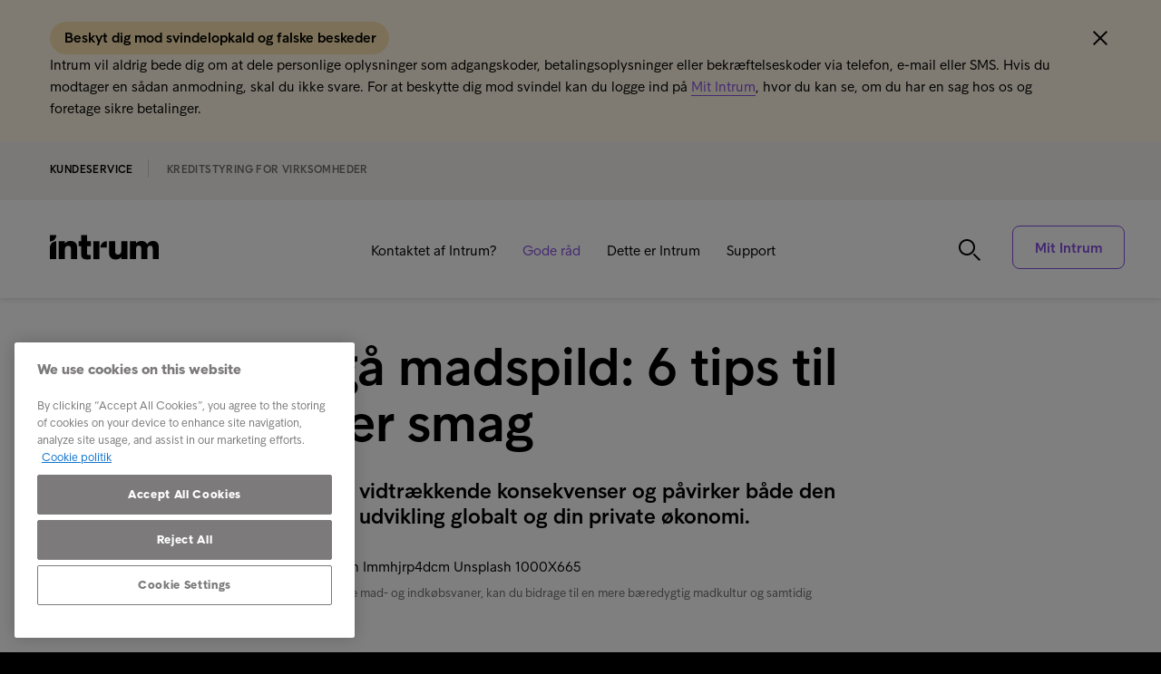

--- FILE ---
content_type: text/html; charset=utf-8
request_url: https://www.intrum.dk/kundeservice/gode-rad/undga-madspild-6-tips-til-enhver-smag/
body_size: 42787
content:

<!DOCTYPE html>
<html lang="da" prefix="og: http://ogp.me/ns#">
<head>
    <meta charset="utf-8">
    <meta http-equiv="X-UA-Compatible" content="IE=edge,chrome=1">
    <meta name="viewport" content="width=device-width, initial-scale=1.0">
    <link rel="shortcut icon" type="image/x-icon" href="/icons/favicon-intrum.ico" />

    <script async defer type="module" src="/scripts/altcha/altcha.min.js"></script>

    
        <link rel="canonical" href="https://www.intrum.dk/kundeservice/gode-rad/undga-madspild-6-tips-til-enhver-smag/" />



        <meta name="robots" content="index, follow">
        <title>Undg&#xE5; madspild: 6 tips til enhver smag | Intrum</title>
        <meta name="description" content="Madspild har vidtr&#xE6;kkende konsekvenser for den b&#xE6;redygtige udvikling og din privat&#xF8;konomi.">
        <meta name="keywords" content="">
        <meta property="og:url" content="https://www.intrum.dk/kundeservice/gode-rad/undga-madspild-6-tips-til-enhver-smag/" />
            <meta property="og:image" content="https://www.intrum.dk/media/12142/conscious-design-immhjrp4dcm-unsplash_1000x665.jpg?width=768&amp;height=528&amp;v=1dc17c5e4a5a790" />
        <meta property="og:title" content="Undg&#xE5; madspild: 6 tips til enhver smag | Intrum" />
        <meta property="og:type" content="website" />
        <meta property="og:description" content="Madspild har vidtr&#xE6;kkende konsekvenser for den b&#xE6;redygtige udvikling og din privat&#xF8;konomi." />
        <meta name="twitter:card" content="summary_large_image">
        <meta name="twitter:title" content="Undg&#xE5; madspild: 6 tips til enhver smag | Intrum">
        <meta name="twitter:description" content="Madspild har vidtr&#xE6;kkende konsekvenser for den b&#xE6;redygtige udvikling og din privat&#xF8;konomi.">
            <meta name="twitter:image" content="https://www.intrum.dk/media/12142/conscious-design-immhjrp4dcm-unsplash_1000x665.jpg?width=768&amp;height=528&amp;v=1dc17c5e4a5a790" />

    <script integrity="sha256-/JqT3SQfawRcv/BIHPThkBvs0OEvtFFmqPF/lYI/Cxo=" crossorigin="anonymous" defer src="https://code.jquery.com/jquery-3.7.1.min.js"></script>
    <script integrity="sha512-y3NiupaD6wK/lVGW0sAoDJ0IR2f3+BWegGT20zcCVB+uPbJOsNO2PVi09pCXEiAj4rMZlEJpCGu6oDz0PvXxeg==" crossorigin="anonymous" referrerpolicy="no-referrer" defer src="https://cdnjs.cloudflare.com/ajax/libs/jQuery.dotdotdot/4.1.0/dotdotdot.js"></script>
    <link rel="stylesheet" integrity="sha256-HxaKz5E/eBbvhGMNwhWRPrAR9i/lG1JeT4mD6hCQ7s4=" crossorigin="anonymous" media="print" onload="this.media='all'" href="https://cdnjs.cloudflare.com/ajax/libs/normalize/7.0.0/normalize.min.css" />
    <link href="/sb/css-bundle.css.v6a6fe38e0fd53e53a9388dc07e4b610657aeea1c" rel="stylesheet" />
    <link href="/sb/css-bundle-font.css.v6a6fe38e0fd53e53a9388dc07e4b610657aeea1c" rel="stylesheet" />
    



        <!-- Google Tag Manager -->
        <script nonce="1FCE5001-AD83-4EF7-857C-A7D9F952E80B">
            window.addEventListener('load', () => {
                dataLayer = [];

                (function (w, d, s, l, i) {
                    w[l] = w[l] || []; w[l].push({
                        'gtm.start':
                            new Date().getTime(), event: 'gtm.js'
                    }); var f = d.getElementsByTagName(s)[0],
                        j = d.createElement(s), dl = l != 'dataLayer' ? '&l=' + l : ''; j.async = true; j.src =
                            'https://www.googletagmanager.com/gtm.js?id=' + i + dl; f.parentNode.insertBefore(j, f);
                })(window, document, 'script', 'dataLayer', 'GTM-KSDG842');
            });
        </script>
        <!-- End Google Tag Manager -->
	

    <script nonce="1A05E578-60C3-4BDE-8796-8CC061208063">
        var Urls = {};
        Urls.infoBarCookie = "Notification3092387341eb141a0d73a166863d9679bf61236e9b700312e02e36f4d64c28a0cfcd208495d565ef66e7dff9f98764da";
    </script>
</head>

<body class="da article-page-tag-customer country-dk">
        <!-- Google Tag Manager (noscript) -->
        <noscript>
            <iframe src="https://www.googletagmanager.com/ns.html?id=GTM-KSDG842"
                    height="0" width="0" style="display:none;visibility:hidden"></iframe>
        </noscript>
        <!-- End Google Tag Manager (noscript) -->

    <script defer="" src="/sb/js-bundle.js.v6a6fe38e0fd53e53a9388dc07e4b610657aeea1c"></script>


        <div id="mobile-menu">
            <div class="fifth-element-container">
                <div class="fifth-element"></div>
                <div class="items menu-section">
                <div class="link-block level-1">
                    <a href="/kundeservice/kontaktet-af-intrum/">
                        Kontaktet af Intrum?
                    </a>
                        <span class="expand" role="button" tabindex="0" aria-label="Expand submenu"></span>
                        <span class="collapse" role="button" tabindex="0" aria-label="Collapse submenu"></span>
                </div>
                    <div class="sublevel-container level-2-container" style="display:none">
                <div class="link-block level-2">
                    <a href="/kundeservice/kontaktet-af-intrum/betal-nu/">
                        Betal nu
                    </a>
                </div>
                <div class="link-block level-2">
                    <a href="/kundeservice/kontaktet-af-intrum/tjek-status/">
                        Tjek status
                    </a>
                </div>
                <div class="link-block level-2">
                    <a href="/kundeservice/kontaktet-af-intrum/hvordan-underskriver-jeg-via-e-boks/">
                        Hvordan underskriver jeg via e-Boks?
                    </a>
                </div>
                <div class="link-block level-2">
                    <a href="/kundeservice/kontaktet-af-intrum/jeg-har-allerede-betalt/">
                        Jeg har allerede betalt
                    </a>
                </div>
                <div class="link-block level-2">
                    <a href="/kundeservice/kontaktet-af-intrum/jeg-kan-ikke-betale-lige-nu/">
                        Jeg kan ikke betale lige nu
                    </a>
                </div>
                <div class="link-block level-2">
                    <a href="/kundeservice/kontaktet-af-intrum/jeg-har-en-masse-gald-hvad-gor-jeg/">
                        Jeg har en masse g&#xE6;ld, hvad g&#xF8;r jeg
                    </a>
                </div>
                <div class="link-block level-2">
                    <a href="/kundeservice/kontaktet-af-intrum/jeg-er-uenig-i-galden/">
                        Jeg er uenig i g&#xE6;lden
                    </a>
                </div>
                <div class="link-block level-2">
                    <a href="/kundeservice/kontaktet-af-intrum/jeg-er-blevet-kontaktet-af-fogeden-hvad-gor-jeg/">
                        Jeg er blevet kontaktet af fogeden, hvad g&#xF8;r jeg
                    </a>
                </div>
                <div class="link-block level-2">
                    <a href="/kundeservice/kontaktet-af-intrum/jeg-har-faet-brev-via-e-boks/">
                        Jeg har f&#xE5;et brev via e-Boks
                    </a>
                </div>
                <div class="link-block level-2">
                    <a href="/kundeservice/kontaktet-af-intrum/jeg-har-modtaget-et-automatisk-opkald/">
                        Jeg har modtaget et automatisk opkald
                    </a>
                </div>
                <div class="link-block level-2">
                    <a href="/kundeservice/kontaktet-af-intrum/jeg-vil-gerne-kontakte-intrum-uden-en-aktiv-sag/">
                        Jeg vil gerne kontakte Intrum uden en aktiv sag
                    </a>
                </div>
                    </div>
                <div class="link-block level-1">
                    <a href="/kundeservice/gode-rad/"
                       class="selected">
                        Gode r&#xE5;d
                    </a>
                </div>
                <div class="link-block level-1">
                    <a href="/kundeservice/dette-er-intrum/">
                        Dette er Intrum
                    </a>
                </div>
                <div class="link-block level-1">
                    <a href="/kundeservice/support/">
                        Support
                    </a>
                </div>
                </div>
            </div>
                <div class="search menu-section">
                    <div class="search-container mobile-search-toggle">
                        <span class="search-button active" role="button" aria-label="search"></span>
                        <form method="GET" action="/kundeservice/search-page/">
                            <input name="search-term" class="search-input-mobile" type="text" placeholder="S&#xF8;g p&#xE5; intrum.dk" aria-label="S&#xF8;g p&#xE5; intrum.dk" />
                        </form>
                        <span class="search-button passive"></span>
                        <span class="close-button black mobile-search-toggle" role="button" aria-label="Close search"></span>
                    </div>
                </div>


        </div>
        <header class="main-header">
                <div data-nosnippet="true" class="information-bar-container">
                    <div class="content-width">
                        <div class="information-bar">
                            <div class="information-bar-text">
                                    <b class="information-bar-heading"> Beskyt dig mod svindelopkald og falske beskeder&nbsp;</b>
                                <div class="information-bar-body-text">
                                    <p>Intrum vil aldrig bede dig om at dele personlige oplysninger som adgangskoder, betalingsoplysninger eller bekræftelseskoder via telefon, e-mail eller SMS. Hvis du modtager en sådan anmodning, skal du ikke svare. For at beskytte dig mod svindel kan du logge ind på&nbsp;<a href="https://selvbetjening.intrum.dk/?_gl=1*1mqd949*_gcl_au*OTI1NDc4MjQ0LjE3NDE2MDkxMzg." data-anchor="?_gl=1*1mqd949*_gcl_au*OTI1NDc4MjQ0LjE3NDE2MDkxMzg.">Mit Intrum</a>, hvor du kan se, om du har en sag hos os og foretage sikre betalinger.</p>
                                </div>
                                <div class="clearfix"></div>
                                <div class="information-bar-close-button clearfix" role="button" aria-label="Close information bar" tabindex="0"></div>
                            </div>
                        </div>
                    </div>
                </div>
                <div class="ribbon">
                    <div class="content-width">
                        <ul class="section-selector ribbon-links">
                                    <li>
                                        <a href="/kundeservice/"
                                           class=selected>
                                            Kundeservice
                                        </a>
                                    </li>
                                    <li>
                                        <a href="/kreditstyring-for-virksomheder/"
                                           >
                                            Kreditstyring for virksomheder
                                        </a>
                                    </li>
                        </ul>
                        <ul class="language-selector ribbon-links">
                        </ul>
                    </div>
                </div>
            <div class="header-content">
                <div class="content-width header-blocks">
                    <div class="logo ">
                                <a href="/kundeservice/"><img loading="lazy" decoding="async" loading="lazy" decoding="async" src="/icons/Intrum_Logo_RGB_Black.svg" alt="Logo" /></a>
                    </div>
                    <div class="menu-items ">
                            <ul>
                                    <li class="has-second-level-navigation">
                                        <a href="/kundeservice/kontaktet-af-intrum/">
                                            Kontaktet af Intrum?
                                        </a>
                                                <ul class="second-level-navigation">
                                                        <li>
                                                            <a href="/kundeservice/kontaktet-af-intrum/betal-nu/">
                                                                Betal nu
                                                            </a>
                                                        </li>
                                                        <li>
                                                            <a href="/kundeservice/kontaktet-af-intrum/tjek-status/">
                                                                Tjek status
                                                            </a>
                                                        </li>
                                                        <li>
                                                            <a href="/kundeservice/kontaktet-af-intrum/hvordan-underskriver-jeg-via-e-boks/">
                                                                Hvordan underskriver jeg via e-Boks?
                                                            </a>
                                                        </li>
                                                        <li>
                                                            <a href="/kundeservice/kontaktet-af-intrum/jeg-har-allerede-betalt/">
                                                                Jeg har allerede betalt
                                                            </a>
                                                        </li>
                                                        <li>
                                                            <a href="/kundeservice/kontaktet-af-intrum/jeg-kan-ikke-betale-lige-nu/">
                                                                Jeg kan ikke betale lige nu
                                                            </a>
                                                        </li>
                                                        <li>
                                                            <a href="/kundeservice/kontaktet-af-intrum/jeg-har-en-masse-gald-hvad-gor-jeg/">
                                                                Jeg har en masse g&#xE6;ld, hvad g&#xF8;r jeg
                                                            </a>
                                                        </li>
                                                        <li>
                                                            <a href="/kundeservice/kontaktet-af-intrum/jeg-er-uenig-i-galden/">
                                                                Jeg er uenig i g&#xE6;lden
                                                            </a>
                                                        </li>
                                                        <li>
                                                            <a href="/kundeservice/kontaktet-af-intrum/jeg-er-blevet-kontaktet-af-fogeden-hvad-gor-jeg/">
                                                                Jeg er blevet kontaktet af fogeden, hvad g&#xF8;r jeg
                                                            </a>
                                                        </li>
                                                        <li>
                                                            <a href="/kundeservice/kontaktet-af-intrum/jeg-har-faet-brev-via-e-boks/">
                                                                Jeg har f&#xE5;et brev via e-Boks
                                                            </a>
                                                        </li>
                                                        <li>
                                                            <a href="/kundeservice/kontaktet-af-intrum/jeg-har-modtaget-et-automatisk-opkald/">
                                                                Jeg har modtaget et automatisk opkald
                                                            </a>
                                                        </li>
                                                        <li>
                                                            <a href="/kundeservice/kontaktet-af-intrum/jeg-vil-gerne-kontakte-intrum-uden-en-aktiv-sag/">
                                                                Jeg vil gerne kontakte Intrum uden en aktiv sag
                                                            </a>
                                                        </li>
                                                </ul>
                                    </li>
                                    <li class="">
                                        <a href="/kundeservice/gode-rad/"
                                           class="selected">
                                            Gode r&#xE5;d
                                        </a>
                                    </li>
                                    <li class="">
                                        <a href="/kundeservice/dette-er-intrum/">
                                            Dette er Intrum
                                        </a>
                                    </li>
                                    <li class="">
                                        <a href="/kundeservice/support/">
                                            Support
                                        </a>
                                    </li>
                            </ul>
                    </div>
                    <div class="secondary-items">
                        <div class="header-buttons">
                                <div class="search-container">
                                    <span class="search-button search-toggle" role="button" tabindex="0" aria-label="Toggle search"></span>
                                </div>
                                    <a href="https://selvbetjening.intrum.dk"
                                       id="main_login_button"
                                       class="button login-button  customer"
                                       role="button"
                                       tabindex="0">
                                        Mit Intrum
                                    </a>
                            <a class="mobile-menu-button" role="button" tabindex="0" aria-label="Open mobile menu"></a>
                            <span class="close-mobile-menu-button" role="button" tabindex="0" aria-label="Close menu"></span>
                        </div>
                    </div>
                    <script nonce="CFED2703-44E1-4D11-A871-3261C57779D2">
                        window.addEventListener('load', () => {
                            $("#main_login_button").on("mouseup", function () {
                                return getPopupNode('', '')
                            });
                        });
                    </script>
                        <div class="search-bar-container">
                            <div class="search-button" role="button" tabindex="0" aria-label="Open search"></div>
                            <div class="search-input-container">
                                <form method="GET" action="/kundeservice/search-page/">
                                    <input name="search-term" class="search-input" type="text" placeholder="S&#xF8;g p&#xE5; intrum.dk" aria-label="S&#xF8;g p&#xE5; intrum.dk" />
                                </form>
                            </div>
                            <div class="close-button black search-toggle" role="button" tabindex="0" aria-label="Close search"></div>
                        </div>
                </div>
            </div>
        </header>
    <div id="main-content-container">
        <main>
            <article class="article">
            <div class="content-width">
                <div class="container">
                    <section>
                        <div class="back-link-container">
                        </div>

                            
                        <div class="preamble">
                            <h1>Undg&#xE5; madspild: 6 tips til enhver smag</h1>
                            <div class="ingress-container">
                                <p class="ingress">
                                    Madspild har vidtr&#xE6;kkende konsekvenser og p&#xE5;virker b&#xE5;de den b&#xE6;redygtige udvikling globalt og din private &#xF8;konomi.
                                </p>
                            </div>
                        </div>
                    </section>
                </div>
            </div>

            <div class="content-width">
                
    <div class="umb-grid">
                <div class="grid-section">
        <div >
                <div class="container">
            <div class="row clearfix">
                    <div class="col-md-2 column">
                        <div >
 <!-- Nothing here -->

                        </div>
                    </div>
                    <div class="col-md-7 column">
                        <div >

    <div class="image-with-caption-block">
        <div class="image-column ">

                <picture class="article-image-full">
                    <img loading="lazy"
                         decoding="async"
                         src="/media/12142/conscious-design-immhjrp4dcm-unsplash_1000x665.avif"
                         alt="Conscious Design Immhjrp4dcm Unsplash 1000X665" />
                </picture>
        </div>

            <div class="image-caption">Ved at fokusere p&#xE5; dine mad- og indk&#xF8;bsvaner, kan du bidrage til en mere b&#xE6;redygtig madkultur og samtidig spare penge.</div>
    </div>





<p>Med den globale befolkningsvækst, migration, interkulturel turisme og andre faktorer er efterspørgslen efter fødevarer steget, såvel som metoderne til at skaffe og levere dem, hvilket har resulteret i hylder bugnende med varer. Denne overflod af produkter har både økonomiske, sociale og miljømæssige konsekvenser.</p>
<p>Det kan virke uoverskueligt at indtænke hele den globale fødekæde, når man står i supermarkedet og handler. Derfor bringer vi nogle tips til, hvordan du ved at fokusere på dine egne mad- og indkøbsvaner, kan bidrage til en mere bæredygtig madkultur og samtidig spare penge. Der er nemlig mange penge at spare.</p>

                        </div>
                    </div>
                    <div class="col-md-3 column">
                        <div >
 <!-- Nothing here -->

                        </div>
                    </div>
            </div>
                </div>
        </div>
        <div >
                <div class="container">
            <div class="row clearfix">
                    <div class="col-md-2 column">
                        <div >
 <!-- Nothing here -->

                        </div>
                    </div>
                    <div class="col-md-7 column">
                        <div >

<h2 id="Sadan_bekmper_du_madspild" class="anchor-linkable">S&#xE5;dan bek&#xE6;mper du madspild:</h2>



<ol>
<li>
<h4>Planlæg din indkøbstur og dit budget</h4>
Reducér antallet af indkøb til to dage om ugen, eller endda kun én dag. På den måde har du tid til at bruge de varer du har købt og tjekke hvilke fødevarer du allerede har i køleskabet (så du ikke køber dem to gange), før du foretager nye indkøb. Du kan hermed også lave en realistisk indkøbsliste, baseret på dit reelle behov. Sørg også for at tjekke dit madbudget, så du ikke bruger flere penge end du har.</li>
<li>
<h4>Vær forberedt når du køber ind</h4>
Reklamer der opfordrer til at købe mad og dagligvare er overalt, og butikkerne lokker med spotvarer og fristende tilbud. Derfor er det vigtigt ikke at være sulten på indkøbsturen, fordi du risikerer at købe hele butikken.</li>
<li>
<h4>Vær en "bybonde"</h4>
Hvis du har et ledigt sted (som f.eks. en del af altanen), kan du indrette det til en mini-have med grøntsager og krydderurter. Du kan da nyde den friske smag af de fødevarer, du dyrker - sunde og næsten gratis.</li>
<li>
<h4>Vær kreativ og genfortolk naturens gang</h4>
Selvom grøntsager har fået et udseende, som ikke ligefrem er æstetisk, så prøv at bruge dem alligevel. For eksempel kan tomater blive til en lækker bouillon, der kan bruges til vinterens gryderetter og bær til fantastisk marmelade. Og husk, disse fødevarer kan også bruges til dyrefoder eller endda naturlig gødning.</li>
<li>
<h4>Har du strukturelle evner?</h4>
Du kan bruge dem til dit køleskab eller viktualierum. Organiser maden så de produkter du købte først står yderst, og derefter de nye. På denne måde bruger du det, du allerede har købt, og nyder de nye produkter - stadig friske.</li>
<li>
<h4>Sharing is caring</h4>
Maden i køleskabet er i perfekt stand, men du ved, at du ikke får det brugt! Tøv ikke med at donere det (i deres nuværende form eller tilberedt). Du kan f.eks. donere til hjemløse, eller andre udsatte befolkningsgrupper. Der vil helt sikkert være andre mennesker der vil nyde det, og sætte pris på din omsorg.</li>
</ol>


<div class="content-width">
    <div class="container-readmore">
        <div>

            <div class="tags-list">
                <div class="item-tags">
                        <div class="tags-box">
                            <a href="/kundeservice/gode-rad/oversigt-baredygtig-livsstil/?tag=Tag15&amp;bid=60369&amp;group=default">B&#xE6;redygtig livsstil</a>
                        </div>
                </div>
            </div>

        </div>
    </div>
</div>
<link href="/sb/css-bundle-slider-readmore.css.v6a6fe38e0fd53e53a9388dc07e4b610657aeea1c" rel="stylesheet">
                        </div>
                    </div>
                    <div class="col-md-3 column">
                        <div >
 <!-- Nothing here -->

                        </div>
                    </div>
            </div>
                </div>
        </div>
        <div >
                <div class="container">
            <div class="row clearfix">
                    <div class="col-md-12 column">
                        <div >

<hr class="grid-divider without-margins"/>
    
                        </div>
                    </div>
            </div>
                </div>
        </div>
        <div >
                <div class="container">
            <div class="row clearfix">
                    <div class="col-md-12 column">
                        <div >


<!-- Read more news block / WP-13 -->
<div class="content-width">
    <div class="container-readmore">
        <div>
            <div class="container">
                <div class="row clearfix">
                    <div class="col-md-12 column">
                        <div>
                            <h2 class="anchor-linkable">
                                F&#xE5; flere gode tips og r&#xE5;d
                            </h2>
                        </div>
                    </div>
                </div>
            </div>
        </div>
        <div>
            <div class="container">
                <div class="slider-news-controls"></div>
                <div class="slider-news">
                        <div class="news-item">
                            <a href="/kundeservice/gode-rad/tranger-din-okonomi-til-en-oprydning/" class="item-link" tabindex="0">
                                    <div class="image-container">
                                        <div class="image">
                                            <picture>
                                                <source class="fit-cover" media="(max-width: 575px)" srcset="/media/mmklnp50/intrum_people_025.avif?width=768&amp;height=528&amp;v=1dc17a9235bc180" />
                                                <source class="fit-cover" media="(max-width: 991px)" />
                                                <source class="fit-cover" media="(max-width: 1920px)" srcset="/media/mmklnp50/intrum_people_025.avif?width=1110&amp;height=760&amp;v=1dc17a9235bc180" />
                                                <source class="fit-cover" media="(min-width: 1921px)" srcset="/media/mmklnp50/intrum_people_025.avif?width=1110&amp;height=760&amp;v=1dc17a9235bc180" />
                                                <img loading="lazy" decoding="async" class="fit-cover" src="/media/mmklnp50/intrum_people_025.avif?width=1110&amp;height=760&amp;v=1dc17a9235bc180"
                                                     srcset=""
                                                     alt="Tr&#xE6;nger din &#xF8;konomi til en oprydning?" />
                                            </picture>
                                        </div>
                                    </div>
                                <h3>
                                    Tr&#xE6;nger din &#xF8;konomi til en oprydning?
                                </h3>
                                <p class="dotdotdot-pargraph-readmore">
                                    F&#xE5; 6 gode r&#xE5;d til, hvordan du giver din privat&#xF8;konomi en overhaling.
                                </p>
                            </a>
                            <div class="item-tags">
                                    <div class="tags-box">
                                        <a href="/kundeservice/gode-rad/oversigt-privatokonomi/?tag=Tag12&amp;bid=60369&amp;group=default">Privat&#xF8;konomi</a>
                                    </div>
                                    <div class="tags-box">
                                        <a href="/kundeservice/gode-rad/oversigt-guider/?tag=Tag11&amp;bid=60369&amp;group=default">Guider</a>
                                    </div>
                            </div>
                        </div>
                        <div class="news-item">
                            <a href="/kundeservice/gode-rad/opsparing-sadan-planlagger-du-den-bedst/" class="item-link" tabindex="0">
                                    <div class="image-container">
                                        <div class="image">
                                            <picture>
                                                <source class="fit-cover" media="(max-width: 575px)" srcset="/media/qrgnsqii/intrum_people_005.avif?width=768&amp;height=528&amp;v=1dc17a8eac38920" />
                                                <source class="fit-cover" media="(max-width: 991px)" />
                                                <source class="fit-cover" media="(max-width: 1920px)" srcset="/media/qrgnsqii/intrum_people_005.avif?width=1110&amp;height=760&amp;v=1dc17a8eac38920" />
                                                <source class="fit-cover" media="(min-width: 1921px)" srcset="/media/qrgnsqii/intrum_people_005.avif?width=1110&amp;height=760&amp;v=1dc17a8eac38920" />
                                                <img loading="lazy" decoding="async" class="fit-cover" src="/media/qrgnsqii/intrum_people_005.avif?width=1110&amp;height=760&amp;v=1dc17a8eac38920"
                                                     srcset=""
                                                     alt="Opsparing - s&#xE5;dan planl&#xE6;gger du den bedst" />
                                            </picture>
                                        </div>
                                    </div>
                                <h3>
                                    Opsparing - s&#xE5;dan planl&#xE6;gger du den bedst
                                </h3>
                                <p class="dotdotdot-pargraph-readmore">
                                    Har du et m&#xE5;l om at spare flere penge op? Med en opsparingsplan er det lettere at n&#xE5; m&#xE5;let. Her f&#xE5;r du vores bedste tips til din opsparing.
                                </p>
                            </a>
                            <div class="item-tags">
                                    <div class="tags-box">
                                        <a href="/kundeservice/gode-rad/oversigt-opsparing/?tag=Tag14&amp;bid=60369&amp;group=default">Opsparing</a>
                                    </div>
                                    <div class="tags-box">
                                        <a href="/kundeservice/gode-rad/oversigt-guider/?tag=Tag11&amp;bid=60369&amp;group=default">Guider</a>
                                    </div>
                            </div>
                        </div>
                        <div class="news-item">
                            <a href="/kundeservice/gode-rad/sadan-laver-du-et-godt-budget/" class="item-link" tabindex="0">
                                    <div class="image-container">
                                        <div class="image">
                                            <picture>
                                                <source class="fit-cover" media="(max-width: 575px)" srcset="/media/0l2amhhi/intrum_people_029.avif?width=768&amp;height=528&amp;v=1dc17a93181bc10" />
                                                <source class="fit-cover" media="(max-width: 991px)" />
                                                <source class="fit-cover" media="(max-width: 1920px)" srcset="/media/0l2amhhi/intrum_people_029.avif?width=1110&amp;height=760&amp;v=1dc17a93181bc10" />
                                                <source class="fit-cover" media="(min-width: 1921px)" srcset="/media/0l2amhhi/intrum_people_029.avif?width=1110&amp;height=760&amp;v=1dc17a93181bc10" />
                                                <img loading="lazy" decoding="async" class="fit-cover" src="/media/0l2amhhi/intrum_people_029.avif?width=1110&amp;height=760&amp;v=1dc17a93181bc10"
                                                     srcset=""
                                                     alt="S&#xE5;dan laver du et godt budget" />
                                            </picture>
                                        </div>
                                    </div>
                                <h3>
                                    S&#xE5;dan laver du et godt budget
                                </h3>
                                <p class="dotdotdot-pargraph-readmore">
                                    Et budget hj&#xE6;lper dig med at planl&#xE6;gge din &#xF8;konomi og holde styr p&#xE5;, hvad dine penge egentlig g&#xE5;r til.
                                </p>
                            </a>
                            <div class="item-tags">
                                    <div class="tags-box">
                                        <a href="/kundeservice/gode-rad/oversigt-privatokonomi/?tag=Tag12&amp;bid=60369&amp;group=default">Privat&#xF8;konomi</a>
                                    </div>
                                    <div class="tags-box">
                                        <a href="/kundeservice/gode-rad/oversigt-guider/?tag=Tag11&amp;bid=60369&amp;group=default">Guider</a>
                                    </div>
                                    <div class="tags-box">
                                        <a href="/kundeservice/gode-rad/oversigt-budget/?tag=Tag9&amp;bid=60369&amp;group=default">Budget</a>
                                    </div>
                            </div>
                        </div>
                </div>
            </div>
        </div>
    </div>
</div>
<link href="/sb/css-bundle-slider-readmore.css.v6a6fe38e0fd53e53a9388dc07e4b610657aeea1c" rel="stylesheet">
<script src="/sb/js-bundle-slider.js.v6a6fe38e0fd53e53a9388dc07e4b610657aeea1c"></script>
                        </div>
                    </div>
            </div>
                </div>
        </div>
                </div>
    </div>



            </div>

            <div class="content-width">
                

<script defer src="/Scripts/contact-person-view.js"></script>
            </div>

            <div class="content-width related-content">
            </div>

</article>


            <!-- The slide-in popup -->
            <div id="slide"
                 class="horizontal"
                 aria-modal="true">

                <!-- Add an optional button to close the popup -->
                <button type="button"
                        class="close slide_close"
                        aria-label="Close"
                        title="Close"
                        role="button"></button>

                <div class="popup-content-heading"></div>
                <div class="popup-dropdown"></div>
                <div class="popup-content">

                    <!-- Add loading spinner that will be overwritten when ajax call succeeds -->
                    <div id="loading-spinner"
                         class="loading-spinner"
                         role="alert"
                         aria-live="assertive">
                        <p class="loading-spinner-btn">
                            loading...
                        </p>
                    </div>

                </div>

            </div>
        </main>
    </div>

<footer>
    <div class="row content-width">
            <div class="primary-block">
            <p>Kunde</p>
            <ul>
                    <li>
                        <a href="/kundeservice/kontaktet-af-intrum/">
Kontaktet af Intrum?                        </a>
                    </li>
                    <li>
                        <a href="/kundeservice/gode-rad/">
Gode r&#xE5;d                        </a>
                    </li>
                    <li>
                        <a href="/kundeservice/dette-er-intrum/">
Dette er Intrum                        </a>
                    </li>
                    <li>
                        <a href="/kundeservice/support/">
Support                        </a>
                    </li>
            </ul>
            </div>
            <div class="highlight-block">
            <p>Genveje</p>
            <ul>
                    <li>
                        <a href="/kundeservice/kontaktet-af-intrum/betal-nu/">
Betal nu                        </a>
                    </li>
                    <li>
                        <a href="/kundeservice/dette-er-intrum/persondata/">
Persondata                        </a>
                    </li>
                    <li>
                        <a href="/kreditstyring-for-virksomheder/om-intrum/karriere-hos-intrum/">
Karriere hos Intrum                        </a>
                    </li>
            </ul>
            </div>
            <div class="other-block">
            <p>Vores services</p>
            <ul>
                    <li>
                        <a href="/kreditstyring-for-virksomheder/">
Kreditstyring for virksomheder                        </a>
                    </li>
            </ul>
            <p>Intrum Group</p>
            <ul>
                    <li>
                        <a href="https://www.intrum.com/about-us/">
Om os                        </a>
                    </li>
                    <li>
                        <a href="https://www.intrum.com/about-us/company-info/our-locations/">
Vores markeder                        </a>
                    </li>
            </ul>
            </div>
                <div class="logo-block">
                    <img src="/icons/Intrum_new_logo.svg">
                </div>
    </div>
    <div class="row bottom-row content-width larger-than-md">
        <div class="copyright-block">
            <p>© Intrum 2025</p>
        </div>

        <div class="links-block">
            <ul>
                    <li>
                        <a href="/kundeservice/dette-er-intrum/persondata/">
Persondata                        </a>
                    </li>
            </ul>
        </div>

        <div class="social-block">
            <ul>
                    <li>
                        <a href="http://www.intrum.com/"
                           class="intrum com"
                           title="Intrum com"
                           aria-label="Intrum com">
                                <span>
                                    Intrum com
                                </span>
                        </a>
                    </li>
            </ul>
        </div>
    </div>

    <div class="row bottom-row content-width smaller-than-md">
        <div class="links-block">
            <ul>
                    <li>
                        <a href="/kundeservice/dette-er-intrum/persondata/">
Persondata                        </a>
                    </li>
            </ul>
        </div>
            <div class="social-block">
            <ul>
                    <li>
                        <a href="http://www.intrum.com/"
                           class="intrum com"
                           title="Intrum com"
                           aria-label="Intrum com">
                                <span>
                                    Intrum com
                                </span>
                        </a>
                    </li>
            </ul>
            </div>
        <div class="copyright-block ">
            <p>© Intrum 2025</p>
        </div>
    </div>

</footer>


    <link href="/sb/css-bundle-forms.css.v6a6fe38e0fd53e53a9388dc07e4b610657aeea1c" rel="stylesheet" />
    <script integrity="sha512-KFHXdr2oObHKI9w4Hv1XPKc898mE4kgYx58oqsc/JqqdLMDI4YjOLzom+EMlW8HFUd0QfjfAvxSL6sEq/a42fQ==" crossorigin="anonymous" referrerpolicy="no-referrer" defer src="https://cdnjs.cloudflare.com/ajax/libs/jquery-validate/1.21.0/jquery.validate.min.js"></script>
    <script src="/App_Plugins/UmbracoForms/Assets/promise-polyfill/dist/polyfill.min.js?v=13.1.2" type="application/javascript"></script><script src="/App_Plugins/UmbracoForms/Assets/aspnet-client-validation/dist/aspnet-validation.min.js?v=13.1.2" type="application/javascript"></script>
</body>
</html>







--- FILE ---
content_type: text/javascript
request_url: https://www.intrum.dk/Scripts/contact-person-view.js
body_size: -825
content:
$(document).ready(function () {    
    $("#bio-show-more").on("click", function () {
        var bylineTextElement = $("#bio-byline-text");
        bylineTextElement.text(bylineTextElement.data("all-text"));
        $(this).remove();
    });

});